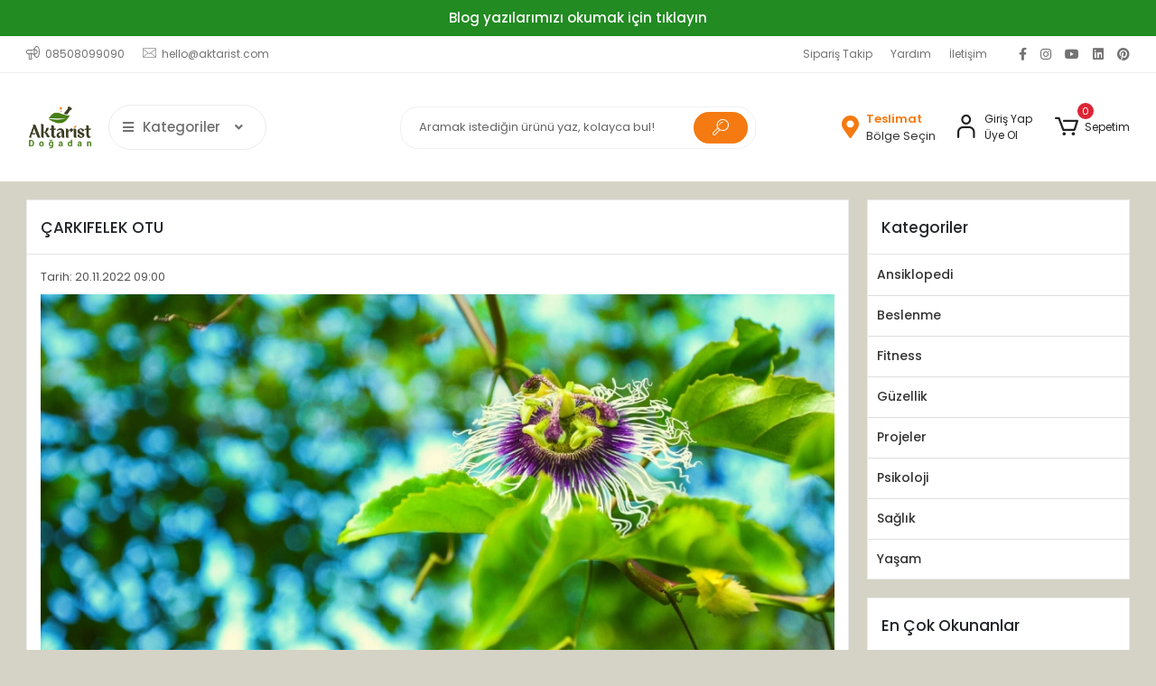

--- FILE ---
content_type: text/html; charset=UTF-8
request_url: https://www.aktarist.com/carkifelek-otu
body_size: 15981
content:
<!DOCTYPE html><html lang="tr"><head><meta http-equiv="X-UA-Compatible" content="IE=edge" /><meta http-equiv="Content-Type" content="text/html; charset=utf-8"/><meta name='viewport' content='width=device-width, user-scalable=yes'><link rel="preconnect" href="https://cdn.qukasoft.com/"/><link rel="dns-prefetch" href="https://cdn.qukasoft.com/"/><link rel="icon" href="https://cdn.qukasoft.com/f/578112/cG96WmFtNG0vcUp3ZUdFOVU1NG5hQT09/l/favicon-8857476-sw960sh960.webp" /><link rel="stylesheet" type="text/css" href="https://www.aktarist.com/template/smart/default/assets/plugins/bootstrap.soft.min.css?v=1661412851" /><link rel="stylesheet" type="text/css" href="https://www.aktarist.com/template/smart/default/assets/style.min.css?v=1769123250" /><title>ÇARKIFELEK OTU</title><meta name="description" content="" /><link href="https://www.aktarist.com/carkifelek-otu" rel="canonical" /><meta property="og:title" content="ÇARKIFELEK OTU" /><meta property="og:site_name" content="aktarist.com" /><meta property="og:type" content="article" /><meta property="og:url" content="https://www.aktarist.com/carkifelek-otu" /><meta property="og:keywords" content="" /><meta property="og:description" content="" /><meta property="og:image" content="https://cdn.qukasoft.com/f/578112/cG96YWFtNG0vcUp3ZUdGdEg4MXZKYjRQSVl5OA/m/carkifelek-otu-16962597-sw1360sh680.png" /><meta property="og:image:width" content="1024" /><meta property="og:image:height" content="600" /><link rel="preconnect" href="https://fonts.googleapis.com"><link rel="preconnect" href="https://fonts.gstatic.com" crossorigin><style type="text/css">
        body {
            font-family: 'Poppins', sans-serif;
        }
        :root{
            --body-bg:#d5d3c6;
            --menu-bg-color: #1c7ad2;
            --menu-color: #ffffff;
            --menu-color-hover: #ffffff;
            --main-color: #f47a11;
            --main-color2: #e7770d;
            --header-top-color: #747272;
            --header-top-color-hover: #f47a12;
            --add-cart-list: #ffffff;
            --add-cart-list-hover: #ffffff;
            --add-cart-list-bg: #f47a12;
            --add-cart-list-bg-hover: #e7770c;
            --buy-now: #fafafa;
            --buy-now-bg: #949494;
            --buy-now-hover: #ffffff;
            --buy-now-bg-hover: #747272;
            --add-cart-detail:#ffffff;
            --add-cart-detail-bg:#f47a12;
            --add-cart-detail-hover:#ffffff;
            --add-cart-detail-bg-hover:#e5760d;
            --complete-payment:#ffffff;
            --complete-payment-bg:#4dc761;
            --complete-payment-hover:#ffffff;
            --complete-payment-bg-hover:#3aa14b;
            --transition-time: .4s ease-out;
        };
        
    </style><link rel="stylesheet" type="text/css" href="https://www.aktarist.com/theme/___panda/assets/style.css?v=1752136375" /><style type="text/css">
                            @media(min-width:1240px){
                .container,
                .container-sm,
                .container-md,
                .container-lg,
                .container-xl {
                    max-width: 1400px !important;
                    width: 97%;
                }
            }
            </style><script type="application/ld+json">{"@context":"https:\/\/schema.org","@type":"Website","url":"https:\/\/www.aktarist.com","name":"Aktar Dünyası","potentialAction":{"@type":"SearchAction","target":"https:\/\/www.aktarist.com\/arama?k={search_term_string}","query-input":"required name=search_term_string"}}</script><script type="application/ld+json">{"@context":"https:\/\/schema.org","@type":"Store","name":"Aktar Dünyası","url":"https:\/\/www.aktarist.com","logo":"https:\/\/cdn.qukasoft.com\/f\/578112\/cG96WmFtNG0vcUp3ZUdFOVU1NG5hQT09\/l\/logo-88701348-sw960sh960.webp","image":"https:\/\/cdn.qukasoft.com\/f\/578112\/cG96WmFtNG0vcUp3ZUdFOVU1NG5hQT09\/l\/logo-88701348-sw960sh960.webp","address":"Dervişali, Canfeda Cami Sk. No: 18 D:B2, 34029 Fatih\/İstanbul"}</script><script type="application/ld+json">{"@context":"https:\/\/schema.org\/","@type":"BlogPosting","@id":"https:\/\/www.aktarist.com\/carkifelek-otu","headline":"ÇARKIFELEK OTU","name":"ÇARKIFELEK OTU","description":"r\nLatince \/ İngilizce \/ Almanca \/ Fransızca adlar: Passiflora edulis Sims\/ May apple, may flower, passiflora, passionflower, purple passionflower \/ Passionsblume \/ Passiflore officinale","datePublished":"2022-11-20T09:00:00.000Z","dateModified":"2022-11-20T09:00:00.000Z","image":{"@type":"ImageObject","@id":"https:\/\/cdn.qukasoft.com\/f\/578112\/cG96YWFtNG0vcUp3ZUdGdEg4MXZKYjRQSVl5OA\/m\/carkifelek-otu-16962597-sw1360sh680.png","url":"https:\/\/cdn.qukasoft.com\/f\/578112\/cG96YWFtNG0vcUp3ZUdGdEg4MXZKYjRQSVl5OA\/m\/carkifelek-otu-16962597-sw1360sh680.png","width":"1024","height":"600"},"url":"https:\/\/www.aktarist.com\/carkifelek-otu"}</script><script type="application/ld+json">{"@context":"https:\/\/schema.org\/","@type":"BreadcrumbList","itemListElement":[{"@type":"ListItem","position":1,"name":"Ana Sayfa","item":"https:\/\/www.aktarist.com"},{"@type":"ListItem","position":2,"name":"Blog","item":"https:\/\/www.aktarist.com\/blog"},{"@type":"ListItem","position":3,"name":"Ansiklopedi","item":"https:\/\/www.aktarist.com\/blog\/ansiklopedi"},{"@type":"ListItem","position":4,"name":"ÇARKIFELEK OTU","item":"https:\/\/www.aktarist.com\/carkifelek-otu"}]}</script><meta name="google-site-verification" content="UadbKojvP56i4R46wRyWC1aZjLxJJNddRoe24Gt_gp4" /><!-- Global site tag (gtag.js) --><script async src="https://www.googletagmanager.com/gtag/js?id=UA-226098703-1"></script><script>
                var google_tag_defined = true;
                window.dataLayer = window.dataLayer || [];
                function gtag(){dataLayer.push(arguments);}
                gtag('js', new Date());
                                                gtag('config', 'UA-226098703-1');
                                                                            </script></head><body class="blog_single-body "><div class="addons-campaign-bar acb-type-0 acb-desktop-1 acb-mobile-1"
     style="background-color: #228b22;  height: 40px; background-repeat: no-repeat; background-position: center;"><a href="blog" class="url"><div class="container"><div class="text" style="color: #fcfcfc; font-size: 15px">
                    Blog yazılarımızı okumak için tıklayın
                </div></div></a></div><style type="text/css">
        @media (max-width: 991px) {
            .addons-campaign-bar {
            height: 40px !important;
        }
                .addons-campaign-bar {
            margin-top: 60px;
            margin-bottom: -60px;
        }
                .addons-campaign-bar .text {
            font-size: 14px !important;
        }
        }
</style><section class="pattern-group pattern-group-t-0 pattern-group-p-blog_single "><div class="no-container"><div class="pattern-group-body"><div class="p-g-b-c-wrapper"><div class="p-g-b-c-inner"><div class="p-g-mod p-g-mod-t-28 p-g-mod-header  p-g-mod-trans   "><div class="p-g-mod-body  p-g-mod-body-p-0  "><header class="desktop"><section class="h-contact"><div class="container"><div class="row"><div class="col-md-5"><div class="info"><a href="tel:08508099090" class="item pl-0"><i class="coreicon-megaphone"></i><span>
                                    08508099090
                                </span></a><a href="/cdn-cgi/l/email-protection#8ee6ebe2e2e1ceefe5faeffce7fdfaa0ede1e3" class="item"><i class="coreicon-envelope-1"></i><span>
                                    <span class="__cf_email__" data-cfemail="f59d9099999ab5949e8194879c8681db969a98">[email&#160;protected]</span>
                                </span></a></div></div><div class="col-md-7"><div class="social-media float-right"><a href="https://www.facebook.com/aktarist.tr/" class="fb" target="_blank"><i class="fab fa-facebook-f"></i></a><a href="https://www.instagram.com/aktarist.tr" class="ins" target="_blank"><i class="fab fa-instagram"></i></a><a href="https://www.youtube.com/@aktarist-tr" class="yt" target="_blank"><i class="fab fa-youtube"></i></a><a href="https://www.linkedin.com/company/aktarist/" class="lnk" target="_blank"><i class="fab fa-linkedin"></i></a><a href="https://tr.pinterest.com/aktarist/" class="pnt" target="_blank"><i class="fab fa-pinterest"></i></a></div><div class="info float-right"><a href="https://www.aktarist.com/siparis-takip-sid0" class="item">Sipariş Takip</a><a href="https://www.aktarist.com/yardim" class="item">Yardım</a><a href="https://www.aktarist.com/iletisim" class="item">İletişim</a></div><div class="clearfix"></div></div></div></div></section><section class="h-center"><div class="container"><div class="row"><div class="col-md-4"><div class="logo header-area first"><a href="https://www.aktarist.com" ><img src="https://cdn.qukasoft.com/f/578112/cG96WmFtNG0vcUp3ZUdFOVU1NG5hQT09/l/logo-88701348-sw960sh960.webp" alt="" /></a><div class="h-btn ml-3"><div class="dropdown-category"><div class="btn-categories"><i class="fas fa-bars"></i>
                                           Kategoriler
                                           
                                        <i class="fa fa-angle-down ml-3" aria-hidden="true"></i></div><div class="menu-left menu-left-index"><ul class="f-ul"><li class="f-li"><a class="f-item" href="https://www.aktarist.com/icecek"><span class="name float-left">
                                        İçecek
                </span><span class="icon float-right"><i class="fas fa-chevron-right"></i></span><div class="clearfix"></div></a><div class="menu-deep-box"><a class="title" href="https://www.aktarist.com/cay">
                            Çay
                        </a><a class="title" href="https://www.aktarist.com/toz">
                            Toz
                        </a><a class="title" href="https://www.aktarist.com/kahve">
                            Kahve
                        </a><a class="title" href="https://www.aktarist.com/serbet">
                            Şerbet
                        </a><a class="title" href="https://www.aktarist.com/nektar">
                            Nektar
                        </a></div></li><li class="f-li"><a class="f-item" href="https://www.aktarist.com/dogal-gidalar"><span class="name float-left">
                                        Doğal Gıdalar
                </span><span class="icon float-right"><i class="fas fa-chevron-right"></i></span><div class="clearfix"></div></a><div class="menu-deep-box"><a class="title" href="https://www.aktarist.com/kuruyemis">
                            Kuruyemiş
                        </a><a class="title" href="https://www.aktarist.com/meyve-kurusu">
                            Meyve Kurusu
                        </a><a class="title" href="https://www.aktarist.com/pekmez">
                            Pekmez
                        </a><a class="title" href="https://www.aktarist.com/ari-urunu">
                            Arı Ürünü
                        </a><a class="title" href="https://www.aktarist.com/bal">
                            Bal
                        </a><a class="title" href="https://www.aktarist.com/tahil">
                            Tahıl
                        </a><a class="title" href="https://www.aktarist.com/eksiler">
                            Ekşiler
                        </a><a class="title" href="https://www.aktarist.com/vegan">
                            Vegan
                        </a></div></li><li class="f-li"><a class="f-item" href="https://www.aktarist.com/aromaterapi"><span class="name float-left">
                                        Aromaterapi
                </span><span class="icon float-right"><i class="fas fa-chevron-right"></i></span><div class="clearfix"></div></a><div class="menu-deep-box"><a class="title" href="https://www.aktarist.com/ucucu-yag">
                            Uçucu Yağ
                        </a><a class="title" href="https://www.aktarist.com/bitki-suyu">
                            Bitki Suyu
                        </a><a class="title" href="https://www.aktarist.com/koku">
                            Koku
                        </a><a class="title" href="https://www.aktarist.com/tutsu">
                            Tütsü
                        </a><a class="title" href="https://www.aktarist.com/tutsuluk">
                            Tütsülük
                        </a></div></li><li class="f-li"><a class="f-item" href="https://www.aktarist.com/mutfak"><span class="name float-left">
                                        Mutfak
                </span><span class="icon float-right"><i class="fas fa-chevron-right"></i></span><div class="clearfix"></div></a><div class="menu-deep-box"><a class="title" href="https://www.aktarist.com/bakliyat">
                            Bakliyat
                        </a><a class="title" href="https://www.aktarist.com/ahsap">
                            Ahşap
                        </a><a class="title" href="https://www.aktarist.com/sirke-sos">
                            Sirke - Sos
                        </a><a class="title" href="https://www.aktarist.com/tatli-pasta">
                            Tatlı - Pasta
                        </a><a class="title" href="https://www.aktarist.com/genel-4561">
                            Genel
                        </a><a class="title" href="https://www.aktarist.com/kurutmalik">
                            Kurutmalık
                        </a><a class="title" href="https://www.aktarist.com/salca">
                            Salça
                        </a></div></li><li class="f-li"><a class="f-item" href="https://www.aktarist.com/aktar"><span class="name float-left">
                                        Aktar
                </span><span class="icon float-right"><i class="fas fa-chevron-right"></i></span><div class="clearfix"></div></a><div class="menu-deep-box"><a class="title" href="https://www.aktarist.com/bitki">
                            Bitki
                        </a><a class="title" href="https://www.aktarist.com/baharat">
                            Baharat
                        </a><a class="title" href="https://www.aktarist.com/aktariye">
                            Aktariye
                        </a><a class="title" href="https://www.aktarist.com/macun">
                            Macun
                        </a><a class="title" href="https://www.aktarist.com/tohum">
                            Tohum
                        </a><a class="title" href="https://www.aktarist.com/kumas-boyasi">
                            Kumaş Boyası
                        </a><a class="title" href="https://www.aktarist.com/gida-boyasi">
                            Gıda Boyası
                        </a><a class="title" href="https://www.aktarist.com/paket-2482">
                            Paket
                        </a></div></li><li class="f-li"><a class="f-item" href="https://www.aktarist.com/temizlik"><span class="name float-left">
                                        Temizlik
                </span><span class="icon float-right"><i class="fas fa-chevron-right"></i></span><div class="clearfix"></div></a><div class="menu-deep-box"><a class="title" href="https://www.aktarist.com/hijyen">
                            Hijyen
                        </a><a class="title" href="https://www.aktarist.com/hasere">
                            Haşere
                        </a></div></li><li class="f-li"><a class="f-item" href="https://www.aktarist.com/guzellik"><span class="name float-left">
                                        Güzellik
                </span><span class="icon float-right"><i class="fas fa-chevron-right"></i></span><div class="clearfix"></div></a><div class="menu-deep-box"><a class="title" href="https://www.aktarist.com/bitkisel-sac-bakim">
                            Bitkisel Saç Bakım
                        </a><a class="title" href="https://www.aktarist.com/cilt-bakim">
                            Cilt Bakım
                        </a><a class="title" href="https://www.aktarist.com/kisisel-bakim">
                            Kişisel Bakım
                        </a><a class="title" href="https://www.aktarist.com/sabun">
                            Sabun
                        </a><a class="title" href="https://www.aktarist.com/krem">
                            Krem
                        </a><a class="title" href="https://www.aktarist.com/bitkisel-sampuan">
                            Bitkisel Şampuan
                        </a><a class="title" href="https://www.aktarist.com/ayak-bakim">
                            Ayak Bakım
                        </a><a class="title" href="https://www.aktarist.com/sac-bakim-kremi">
                            Saç Bakım Kremi
                        </a><a class="title" href="https://www.aktarist.com/lif">
                            Lif
                        </a><a class="title" href="https://www.aktarist.com/kina">
                            Kına
                        </a><a class="title" href="https://www.aktarist.com/agiz-bakim">
                            Ağız Bakım
                        </a></div></li><li class="f-li"><a class="f-item" href="https://www.aktarist.com/takviye"><span class="name float-left">
                                        Takviye
                </span><span class="icon float-right"><i class="fas fa-chevron-right"></i></span><div class="clearfix"></div></a><div class="menu-deep-box"><a class="title" href="https://www.aktarist.com/surup">
                            Şurup
                        </a><a class="title" href="https://www.aktarist.com/kapsul">
                            Kapsül
                        </a><a class="title" href="https://www.aktarist.com/tablet">
                            Tablet
                        </a><a class="title" href="https://www.aktarist.com/toz-1415">
                            Toz
                        </a><a class="title" href="https://www.aktarist.com/destek">
                            Destek
                        </a></div></li><li class="f-li"><a class="f-item" href="https://www.aktarist.com/hediye"><span class="name float-left">
                                        Hediye
                </span><span class="icon float-right"><i class="fas fa-chevron-right"></i></span><div class="clearfix"></div></a><div class="menu-deep-box"><a class="title" href="https://www.aktarist.com/cezve">
                            Cezve
                        </a><a class="title" href="https://www.aktarist.com/demlik">
                            Demlik
                        </a><a class="title" href="https://www.aktarist.com/dekoratif">
                            Dekoratif
                        </a><a class="title" href="https://www.aktarist.com/havan">
                            Havan
                        </a><a class="title" href="https://www.aktarist.com/kolonya">
                            Kolonya
                        </a><a class="title" href="https://www.aktarist.com/hasere-1389">
                            Haşere
                        </a></div></li><li class="f-li"><a class="f-item" href="https://www.aktarist.com/sise-ambalaj"><span class="name float-left">
                                        Şişe Ambalaj
                </span><span class="icon float-right"><i class="fas fa-chevron-right"></i></span><div class="clearfix"></div></a><div class="menu-deep-box"><a class="title" href="https://www.aktarist.com/sise-ambalaj-4813">
                            Şişe Ambalaj
                        </a></div></li><li class="f-li"><a href="https://www.aktarist.com/arama" class="f-item"><i class="fa fa-plus-square mr-2" aria-hidden="true"></i><span class="name">Tümünü Gör</span></a></li></ul></div></div></div></div></div><div class="col-md-4"><div class="header-area"><div class="search"><form action="https://www.aktarist.com/arama" method="get" data-choose-action="redirect" data-smart-product-search-image><div class="input-box"><input type="text" name="k" class="form-control" placeholder="Aramak istediğin ürünü yaz, kolayca bul!"/></div><button type="submit" class="btn btn-orange btn-send"><i class="coreicon-search-1"></i></button></form></div></div></div><div class="col-md-4"><div class="header-area last"><div class="header-bar"><a href="javascript:;" onclick="shippingLocations()"
           data-toggle="tooltip" title=""
           class="button-shipping-location "
           data-shipping-location-tooltip><div class="icon"><i class="fas fa-map-marker-alt"></i></div><div class="text"><span class="name">Teslimat</span><span class="value"
                          data-shipping-location>
                        Bölge Seçin                </span></div></a><div class="bar-link bar-user mr-4"><span class="icon"><i class="coreicon-user-5"></i></span><div class="link"><a href="https://www.aktarist.com/uye-giris"><span class="name">Giriş Yap</span></a><a href="https://www.aktarist.com/uye-ol"><span class="name">Üye Ol</span></a></div></div><div class="dropdown header-cart-hover"><a class="bar-link bar-cart" href="https://www.aktarist.com/sepet" id="console-menu-3" role="button"><span class="icon"><i class="coreicon-cart-2"></i><span class="count" data-cart-quantity>0</span></span><span class="name">Sepetim</span></a><div class="dropdown-menu" aria-labelledby="console-menu-3"><div class="top-header"><span class="title">
                                                Sepetim 
                                                <span class="count2" data-cart-quantity>0 </span><span class="count2-description">Ürün</span></span></div><div class="products" data-cart-products></div><div class="summary" data-cart-summary></div></div></div></div></div></div></div></div></section></header><header class="mobile"><div class="op-black"></div><div class="left"><a href="javascript:;" class="icon-group ml-1 btn-sidebar-menu"><i class="fas fa-align-right"></i></a><a href="javascript:;" class="icon-group ml-1 btn-sidebar-menu ml-2"><i class="coreicon-search-1"></i></a></div><div class="center"><div class="logo"><a href="https://www.aktarist.com"><img src="https://cdn.qukasoft.com/f/578112/cG96WmFtNG0vcUp3ZUdFOVU1NG5hQT09/l/mobil-logo-29084531-sw960sh960.webp" alt="" /></a></div></div><div class="right"><a href="https://www.aktarist.com/sepet" class="icon-group mr-3"><i class="coreicon-basket-2"></i><span class="badge" data-cart-quantity>0</span></a><a href="javascript:;" class="icon-group mr-1 btn-sidebar-user"><i class="coreicon-user-5"></i></a></div><div class="clearfix"></div><nav class="sidebar-menu-type-2"><div class="logo-area"><a href="https://www.aktarist.com" ><img src="https://cdn.qukasoft.com/f/578112/cG96WmFtNG0vcUp3ZUdFOVU1NG5hQT09/l/logo-88701348-sw960sh960.webp" alt="" /></a><div class="mobile-menu-close"><i class="fas fa-times"></i></div></div><div class="scrollbar"><section class="mobile-search"><form action="https://www.aktarist.com/arama" method="get"  data-choose-action="redirect" data-smart-mobile-product-search-image ><div class="input-box"><input type="text" name="k" class="form-control" placeholder="Ara.." /></div><button type="submit" class="btn btn-orange btn-send"><div><i class="coreicon-search"></i></div></button></form><div class="clearfix"></div></section><div class="mobil-area-title">
                   TÜM KATEGORİLER
                </div><div class="categories"><ul><li class="sc-76"><a href="javascript:;" class="btn-categories-show" data-id="76"><span class="name float-left">İçecek</span><span class="icon float-right"><i class="fas fa-angle-right"></i></span><div class="clearfix"></div></a><ul class="multi categories-list-76"><li class="sc-76-all"><a href="https://www.aktarist.com/icecek"><span class="name float-left">
                            Tüm
                            İçecek</span><div class="clearfix"></div></a></li><li class="sc-77"><a href="javascript:;" class="btn-categories-show" data-id="77"><span class="name float-left">Çay</span><span class="icon float-right"><i class="fas fa-angle-right"></i></span><div class="clearfix"></div></a><ul class="multi categories-list-77"><li class="sc-77-all"><a href="https://www.aktarist.com/cay"><span class="name float-left">
                            Tüm
                            Çay</span><div class="clearfix"></div></a></li><li class="sc-78"><a href="https://www.aktarist.com/form" data-id="78"><span class="name ">Form</span><div class="clearfix"></div></a></li><li class="sc-90"><a href="https://www.aktarist.com/poset" data-id="90"><span class="name ">Poşet</span><div class="clearfix"></div></a></li><li class="sc-95"><a href="https://www.aktarist.com/kutu" data-id="95"><span class="name ">Kutu</span><div class="clearfix"></div></a></li><li class="sc-116"><a href="https://www.aktarist.com/dokme" data-id="116"><span class="name ">Dökme</span><div class="clearfix"></div></a></li><li class="sc-118"><a href="https://www.aktarist.com/karisim" data-id="118"><span class="name ">Karışım</span><div class="clearfix"></div></a></li></ul></li><li class="sc-106"><a href="https://www.aktarist.com/toz" data-id="106"><span class="name ">Toz</span><div class="clearfix"></div></a></li><li class="sc-107"><a href="https://www.aktarist.com/kahve" data-id="107"><span class="name ">Kahve</span><div class="clearfix"></div></a></li><li class="sc-137"><a href="https://www.aktarist.com/serbet" data-id="137"><span class="name ">Şerbet</span><div class="clearfix"></div></a></li><li class="sc-145"><a href="https://www.aktarist.com/nektar" data-id="145"><span class="name ">Nektar</span><div class="clearfix"></div></a></li></ul></li><li class="sc-79"><a href="javascript:;" class="btn-categories-show" data-id="79"><span class="name float-left">Doğal Gıdalar</span><span class="icon float-right"><i class="fas fa-angle-right"></i></span><div class="clearfix"></div></a><ul class="multi categories-list-79"><li class="sc-79-all"><a href="https://www.aktarist.com/dogal-gidalar"><span class="name float-left">
                            Tüm
                            Doğal Gıdalar</span><div class="clearfix"></div></a></li><li class="sc-80"><a href="https://www.aktarist.com/kuruyemis" data-id="80"><span class="name ">Kuruyemiş</span><div class="clearfix"></div></a></li><li class="sc-89"><a href="javascript:;" class="btn-categories-show" data-id="89"><span class="name float-left">Meyve Kurusu</span><span class="icon float-right"><i class="fas fa-angle-right"></i></span><div class="clearfix"></div></a><ul class="multi categories-list-89"><li class="sc-89-all"><a href="https://www.aktarist.com/meyve-kurusu"><span class="name float-left">
                            Tüm
                            Meyve Kurusu</span><div class="clearfix"></div></a></li><li class="sc-158"><a href="https://www.aktarist.com/dondurularak-kurutulmus" data-id="158"><span class="name ">Dondurularak Kurutulmuş</span><div class="clearfix"></div></a></li></ul></li><li class="sc-102"><a href="javascript:;" class="btn-categories-show" data-id="102"><span class="name float-left">Pekmez</span><span class="icon float-right"><i class="fas fa-angle-right"></i></span><div class="clearfix"></div></a><ul class="multi categories-list-102"><li class="sc-102-all"><a href="https://www.aktarist.com/pekmez"><span class="name float-left">
                            Tüm
                            Pekmez</span><div class="clearfix"></div></a></li><li class="sc-103"><a href="https://www.aktarist.com/klasik" data-id="103"><span class="name ">Klasik</span><div class="clearfix"></div></a></li><li class="sc-133"><a href="https://www.aktarist.com/soguk-pres-/-oz" data-id="133"><span class="name ">Soğuk Pres / Öz</span><div class="clearfix"></div></a></li><li class="sc-147"><a href="https://www.aktarist.com/ev-yapimi" data-id="147"><span class="name ">Ev Yapımı</span><div class="clearfix"></div></a></li></ul></li><li class="sc-112"><a href="https://www.aktarist.com/ari-urunu" data-id="112"><span class="name ">Arı Ürünü</span><div class="clearfix"></div></a></li><li class="sc-113"><a href="https://www.aktarist.com/bal" data-id="113"><span class="name ">Bal</span><div class="clearfix"></div></a></li><li class="sc-115"><a href="https://www.aktarist.com/tahil" data-id="115"><span class="name ">Tahıl</span><div class="clearfix"></div></a></li><li class="sc-151"><a href="https://www.aktarist.com/eksiler" data-id="151"><span class="name ">Ekşiler</span><div class="clearfix"></div></a></li><li class="sc-153"><a href="https://www.aktarist.com/vegan" data-id="153"><span class="name ">Vegan</span><div class="clearfix"></div></a></li></ul></li><li class="sc-81"><a href="javascript:;" class="btn-categories-show" data-id="81"><span class="name float-left">Aromaterapi</span><span class="icon float-right"><i class="fas fa-angle-right"></i></span><div class="clearfix"></div></a><ul class="multi categories-list-81"><li class="sc-81-all"><a href="https://www.aktarist.com/aromaterapi"><span class="name float-left">
                            Tüm
                            Aromaterapi</span><div class="clearfix"></div></a></li><li class="sc-82"><a href="https://www.aktarist.com/ucucu-yag" data-id="82"><span class="name ">Uçucu Yağ</span><div class="clearfix"></div></a></li><li class="sc-92"><a href="https://www.aktarist.com/bitki-suyu" data-id="92"><span class="name ">Bitki Suyu</span><div class="clearfix"></div></a></li><li class="sc-108"><a href="https://www.aktarist.com/koku" data-id="108"><span class="name ">Koku</span><div class="clearfix"></div></a></li><li class="sc-114"><a href="https://www.aktarist.com/tutsu" data-id="114"><span class="name ">Tütsü</span><div class="clearfix"></div></a></li><li class="sc-154"><a href="https://www.aktarist.com/tutsuluk" data-id="154"><span class="name ">Tütsülük</span><div class="clearfix"></div></a></li></ul></li><li class="sc-83"><a href="javascript:;" class="btn-categories-show" data-id="83"><span class="name float-left">Mutfak</span><span class="icon float-right"><i class="fas fa-angle-right"></i></span><div class="clearfix"></div></a><ul class="multi categories-list-83"><li class="sc-83-all"><a href="https://www.aktarist.com/mutfak"><span class="name float-left">
                            Tüm
                            Mutfak</span><div class="clearfix"></div></a></li><li class="sc-84"><a href="https://www.aktarist.com/bakliyat" data-id="84"><span class="name ">Bakliyat</span><div class="clearfix"></div></a></li><li class="sc-98"><a href="https://www.aktarist.com/ahsap" data-id="98"><span class="name ">Ahşap</span><div class="clearfix"></div></a></li><li class="sc-104"><a href="https://www.aktarist.com/sirke-sos" data-id="104"><span class="name ">Sirke - Sos</span><div class="clearfix"></div></a></li><li class="sc-134"><a href="https://www.aktarist.com/tatli-pasta" data-id="134"><span class="name ">Tatlı - Pasta</span><div class="clearfix"></div></a></li><li class="sc-138"><a href="https://www.aktarist.com/genel-4561" data-id="138"><span class="name ">Genel</span><div class="clearfix"></div></a></li><li class="sc-150"><a href="https://www.aktarist.com/kurutmalik" data-id="150"><span class="name ">Kurutmalık</span><div class="clearfix"></div></a></li><li class="sc-152"><a href="https://www.aktarist.com/salca" data-id="152"><span class="name ">Salça</span><div class="clearfix"></div></a></li></ul></li><li class="sc-85"><a href="javascript:;" class="btn-categories-show" data-id="85"><span class="name float-left">Aktar</span><span class="icon float-right"><i class="fas fa-angle-right"></i></span><div class="clearfix"></div></a><ul class="multi categories-list-85"><li class="sc-85-all"><a href="https://www.aktarist.com/aktar"><span class="name float-left">
                            Tüm
                            Aktar</span><div class="clearfix"></div></a></li><li class="sc-86"><a href="javascript:;" class="btn-categories-show" data-id="86"><span class="name float-left">Bitki</span><span class="icon float-right"><i class="fas fa-angle-right"></i></span><div class="clearfix"></div></a><ul class="multi categories-list-86"><li class="sc-86-all"><a href="https://www.aktarist.com/bitki"><span class="name float-left">
                            Tüm
                            Bitki</span><div class="clearfix"></div></a></li><li class="sc-91"><a href="https://www.aktarist.com/demet" data-id="91"><span class="name ">Demet</span><div class="clearfix"></div></a></li><li class="sc-149"><a href="https://www.aktarist.com/paket-2051" data-id="149"><span class="name ">Paket</span><div class="clearfix"></div></a></li><li class="sc-155"><a href="https://www.aktarist.com/bitki-tozu" data-id="155"><span class="name ">Bitki Tozu</span><div class="clearfix"></div></a></li><li class="sc-156"><a href="https://www.aktarist.com/dokme-1731" data-id="156"><span class="name ">Dökme</span><div class="clearfix"></div></a></li></ul></li><li class="sc-87"><a href="javascript:;" class="btn-categories-show" data-id="87"><span class="name float-left">Baharat</span><span class="icon float-right"><i class="fas fa-angle-right"></i></span><div class="clearfix"></div></a><ul class="multi categories-list-87"><li class="sc-87-all"><a href="https://www.aktarist.com/baharat"><span class="name float-left">
                            Tüm
                            Baharat</span><div class="clearfix"></div></a></li><li class="sc-88"><a href="https://www.aktarist.com/paket" data-id="88"><span class="name ">Paket</span><div class="clearfix"></div></a></li></ul></li><li class="sc-109"><a href="https://www.aktarist.com/aktariye" data-id="109"><span class="name ">Aktariye</span><div class="clearfix"></div></a></li><li class="sc-125"><a href="https://www.aktarist.com/macun" data-id="125"><span class="name ">Macun</span><div class="clearfix"></div></a></li><li class="sc-126"><a href="javascript:;" class="btn-categories-show" data-id="126"><span class="name float-left">Tohum</span><span class="icon float-right"><i class="fas fa-angle-right"></i></span><div class="clearfix"></div></a><ul class="multi categories-list-126"><li class="sc-126-all"><a href="https://www.aktarist.com/tohum"><span class="name float-left">
                            Tüm
                            Tohum</span><div class="clearfix"></div></a></li><li class="sc-127"><a href="https://www.aktarist.com/bitki-tohumu" data-id="127"><span class="name ">Bitki Tohumu</span><div class="clearfix"></div></a></li><li class="sc-128"><a href="https://www.aktarist.com/cicek-tohumu" data-id="128"><span class="name ">Çiçek Tohumu</span><div class="clearfix"></div></a></li></ul></li><li class="sc-143"><a href="https://www.aktarist.com/kumas-boyasi" data-id="143"><span class="name ">Kumaş Boyası</span><div class="clearfix"></div></a></li><li class="sc-144"><a href="https://www.aktarist.com/gida-boyasi" data-id="144"><span class="name ">Gıda Boyası</span><div class="clearfix"></div></a></li><li class="sc-148"><a href="https://www.aktarist.com/paket-2482" data-id="148"><span class="name ">Paket</span><div class="clearfix"></div></a></li></ul></li><li class="sc-93"><a href="javascript:;" class="btn-categories-show" data-id="93"><span class="name float-left">Temizlik</span><span class="icon float-right"><i class="fas fa-angle-right"></i></span><div class="clearfix"></div></a><ul class="multi categories-list-93"><li class="sc-93-all"><a href="https://www.aktarist.com/temizlik"><span class="name float-left">
                            Tüm
                            Temizlik</span><div class="clearfix"></div></a></li><li class="sc-94"><a href="https://www.aktarist.com/hijyen" data-id="94"><span class="name ">Hijyen</span><div class="clearfix"></div></a></li><li class="sc-130"><a href="https://www.aktarist.com/hasere" data-id="130"><span class="name ">Haşere</span><div class="clearfix"></div></a></li></ul></li><li class="sc-96"><a href="javascript:;" class="btn-categories-show" data-id="96"><span class="name float-left">Güzellik</span><span class="icon float-right"><i class="fas fa-angle-right"></i></span><div class="clearfix"></div></a><ul class="multi categories-list-96"><li class="sc-96-all"><a href="https://www.aktarist.com/guzellik"><span class="name float-left">
                            Tüm
                            Güzellik</span><div class="clearfix"></div></a></li><li class="sc-97"><a href="https://www.aktarist.com/bitkisel-sac-bakim" data-id="97"><span class="name ">Bitkisel Saç Bakım</span><div class="clearfix"></div></a></li><li class="sc-101"><a href="https://www.aktarist.com/cilt-bakim" data-id="101"><span class="name ">Cilt Bakım</span><div class="clearfix"></div></a></li><li class="sc-105"><a href="https://www.aktarist.com/kisisel-bakim" data-id="105"><span class="name ">Kişisel Bakım</span><div class="clearfix"></div></a></li><li class="sc-110"><a href="javascript:;" class="btn-categories-show" data-id="110"><span class="name float-left">Sabun</span><span class="icon float-right"><i class="fas fa-angle-right"></i></span><div class="clearfix"></div></a><ul class="multi categories-list-110"><li class="sc-110-all"><a href="https://www.aktarist.com/sabun"><span class="name float-left">
                            Tüm
                            Sabun</span><div class="clearfix"></div></a></li><li class="sc-141"><a href="https://www.aktarist.com/el-yapimi" data-id="141"><span class="name ">El Yapımı</span><div class="clearfix"></div></a></li></ul></li><li class="sc-111"><a href="https://www.aktarist.com/krem" data-id="111"><span class="name ">Krem</span><div class="clearfix"></div></a></li><li class="sc-117"><a href="https://www.aktarist.com/bitkisel-sampuan" data-id="117"><span class="name ">Bitkisel Şampuan</span><div class="clearfix"></div></a></li><li class="sc-119"><a href="https://www.aktarist.com/ayak-bakim" data-id="119"><span class="name ">Ayak Bakım</span><div class="clearfix"></div></a></li><li class="sc-135"><a href="https://www.aktarist.com/sac-bakim-kremi" data-id="135"><span class="name ">Saç Bakım Kremi</span><div class="clearfix"></div></a></li><li class="sc-139"><a href="https://www.aktarist.com/lif" data-id="139"><span class="name ">Lif</span><div class="clearfix"></div></a></li><li class="sc-140"><a href="https://www.aktarist.com/kina" data-id="140"><span class="name ">Kına</span><div class="clearfix"></div></a></li><li class="sc-142"><a href="https://www.aktarist.com/agiz-bakim" data-id="142"><span class="name ">Ağız Bakım</span><div class="clearfix"></div></a></li></ul></li><li class="sc-99"><a href="javascript:;" class="btn-categories-show" data-id="99"><span class="name float-left">Takviye</span><span class="icon float-right"><i class="fas fa-angle-right"></i></span><div class="clearfix"></div></a><ul class="multi categories-list-99"><li class="sc-99-all"><a href="https://www.aktarist.com/takviye"><span class="name float-left">
                            Tüm
                            Takviye</span><div class="clearfix"></div></a></li><li class="sc-100"><a href="https://www.aktarist.com/surup" data-id="100"><span class="name ">Şurup</span><div class="clearfix"></div></a></li><li class="sc-122"><a href="https://www.aktarist.com/kapsul" data-id="122"><span class="name ">Kapsül</span><div class="clearfix"></div></a></li><li class="sc-123"><a href="https://www.aktarist.com/tablet" data-id="123"><span class="name ">Tablet</span><div class="clearfix"></div></a></li><li class="sc-124"><a href="https://www.aktarist.com/toz-1415" data-id="124"><span class="name ">Toz</span><div class="clearfix"></div></a></li><li class="sc-131"><a href="https://www.aktarist.com/destek" data-id="131"><span class="name ">Destek</span><div class="clearfix"></div></a></li></ul></li><li class="sc-120"><a href="javascript:;" class="btn-categories-show" data-id="120"><span class="name float-left">Hediye</span><span class="icon float-right"><i class="fas fa-angle-right"></i></span><div class="clearfix"></div></a><ul class="multi categories-list-120"><li class="sc-120-all"><a href="https://www.aktarist.com/hediye"><span class="name float-left">
                            Tüm
                            Hediye</span><div class="clearfix"></div></a></li><li class="sc-121"><a href="https://www.aktarist.com/cezve" data-id="121"><span class="name ">Cezve</span><div class="clearfix"></div></a></li><li class="sc-129"><a href="https://www.aktarist.com/demlik" data-id="129"><span class="name ">Demlik</span><div class="clearfix"></div></a></li><li class="sc-136"><a href="https://www.aktarist.com/dekoratif" data-id="136"><span class="name ">Dekoratif</span><div class="clearfix"></div></a></li><li class="sc-146"><a href="https://www.aktarist.com/havan" data-id="146"><span class="name ">Havan</span><div class="clearfix"></div></a></li><li class="sc-159"><a href="https://www.aktarist.com/kolonya" data-id="159"><span class="name ">Kolonya</span><div class="clearfix"></div></a></li><li class="sc-160"><a href="https://www.aktarist.com/hasere-1389" data-id="160"><span class="name ">Haşere</span><div class="clearfix"></div></a></li></ul></li><li class="sc-132"><a href="javascript:;" class="btn-categories-show" data-id="132"><span class="name float-left">Şişe Ambalaj</span><span class="icon float-right"><i class="fas fa-angle-right"></i></span><div class="clearfix"></div></a><ul class="multi categories-list-132"><li class="sc-132-all"><a href="https://www.aktarist.com/sise-ambalaj"><span class="name float-left">
                            Tüm
                            Şişe Ambalaj</span><div class="clearfix"></div></a></li><li class="sc-161"><a href="https://www.aktarist.com/sise-ambalaj-4813" data-id="161"><span class="name ">Şişe Ambalaj</span><div class="clearfix"></div></a></li></ul></li><li class="sc-157"><a href="https://www.aktarist.com/kombin" data-id="157"><span class="name ">Kombinler</span><div class="clearfix"></div></a></li><li class="sc-163"><a href="https://www.aktarist.com/guzellik-lif" data-id="163"><span class="name ">Güzellik > Lif</span><div class="clearfix"></div></a></li><li class="sc-164"><a href="https://www.aktarist.com/aromaterapi-ucucu-yag" data-id="164"><span class="name ">Aromaterapi > Uçucu Yağ</span><div class="clearfix"></div></a></li><li class="sc-165"><a href="https://www.aktarist.com/aktar-tohum-bitki-tohumu" data-id="165"><span class="name ">Aktar > Tohum > Bitki Tohumu</span><div class="clearfix"></div></a></li><li class="sc-166"><a href="https://www.aktarist.com/dogal-gidalar-eksiler" data-id="166"><span class="name ">Doğal Gıdalar > Ekşiler</span><div class="clearfix"></div></a></li><li class="sc-167"><a href="https://www.aktarist.com/mutfak-genel" data-id="167"><span class="name ">Mutfak > Genel</span><div class="clearfix"></div></a></li><li class="sc-168"><a href="https://www.aktarist.com/aktar-bitki" data-id="168"><span class="name ">Aktar > Bitki</span><div class="clearfix"></div></a></li><li class="sc-169"><a href="https://www.aktarist.com/aktar-tohum-cicek-tohumu" data-id="169"><span class="name ">Aktar > Tohum > Çiçek Tohumu</span><div class="clearfix"></div></a></li><li class="sc-170"><a href="https://www.aktarist.com/hizmet-2259" data-id="170"><span class="name ">Hizmet</span><div class="clearfix"></div></a></li><li class="sc-171"><a href="https://www.aktarist.com/genel-genel" data-id="171"><span class="name ">Genel > Genel</span><div class="clearfix"></div></a></li><li class="sc-172"><a href="https://www.aktarist.com/icecek-cay-form" data-id="172"><span class="name ">İçecek > Çay > Form</span><div class="clearfix"></div></a></li><li class="sc-173"><a href="https://www.aktarist.com/dogal-gidalar-kuruyemis" data-id="173"><span class="name ">Doğal Gıdalar > Kuruyemiş</span><div class="clearfix"></div></a></li><li class="sc-174"><a href="https://www.aktarist.com/mutfak-bakliyat" data-id="174"><span class="name ">Mutfak > Bakliyat</span><div class="clearfix"></div></a></li><li class="sc-175"><a href="https://www.aktarist.com/aktar-baharat" data-id="175"><span class="name ">Aktar > Baharat</span><div class="clearfix"></div></a></li><li class="sc-176"><a href="https://www.aktarist.com/aktar-baharat-paket" data-id="176"><span class="name ">Aktar > Baharat > Paket</span><div class="clearfix"></div></a></li><li class="sc-177"><a href="https://www.aktarist.com/dogal-gidalar-meyve-kurusu" data-id="177"><span class="name ">Doğal Gıdalar > Meyve Kurusu</span><div class="clearfix"></div></a></li><li class="sc-178"><a href="https://www.aktarist.com/icecek-cay-poset" data-id="178"><span class="name ">İçecek > Çay > Poşet</span><div class="clearfix"></div></a></li><li class="sc-179"><a href="https://www.aktarist.com/aktar-bitki-demet" data-id="179"><span class="name ">Aktar > Bitki > Demet</span><div class="clearfix"></div></a></li><li class="sc-180"><a href="https://www.aktarist.com/hediye-kolonya" data-id="180"><span class="name ">Hediye > Kolonya</span><div class="clearfix"></div></a></li><li class="sc-181"><a href="https://www.aktarist.com/icecek-cay-kutu" data-id="181"><span class="name ">İçecek > Çay > Kutu</span><div class="clearfix"></div></a></li></ul></div><div class="mobil-area-title">
                    YARDIM MERKEZİ
                </div><div class="mobil-area-2"><div class="short-link border-1"><a href="https://www.aktarist.com/uye-giris"><i class="coreicon-user-3"></i>
                                    Giriş Yap
                                </a></div><div class="short-link border-2"><a href="https://www.aktarist.com/uye-ol"><i class="coreicon-user-4"></i>
                                    Üye Ol
                                </a></div><div class="short-link border-3"><a href="https://www.aktarist.com/siparis-takip-sid0"><i class="coreicon-cart"></i>
                                Sipariş Takip
                            </a></div><div class="short-link border-4"><a href="https://www.aktarist.com/sss-sid0"><i class="coreicon-note"></i> 
                                S.S.S
                            </a></div></div></div></div></nav><nav class="sidebar-user"><div class="title">
                Hesabım
                <a href="javascript:;" class="btn-sidebar-user btn-close"><i class="fas fa-times-circle"></i></a></div><div class="scrollbar"><div class="login-menu"><a href="https://www.aktarist.com/uye-giris"><i class="coreicon-user-5"></i> Giriş Yap</a><a href="https://www.aktarist.com/uye-ol"><i class="coreicon-user-5"></i> Üye Ol</a><a href="https://www.aktarist.com/uye-giris?sayfa=sifre"><i class="coreicon-user-5"></i>Şifremi Unuttum</a></div><div class="title-alt">
                    Müşteri Hizmetleri
                </div><div class="footer-links"><ul><li><a href="javascript:;"><i class="coreicon-megaphone mr-2"></i>
                                08508099090
                            </a></li><li><a href="/cdn-cgi/l/email-protection#2149444d4d4e61404a5540534852550f424e4c"><i class="coreicon-envelope-1 mr-2"></i><span>
                                    <span class="__cf_email__" data-cfemail="38505d5454577859534c594a514b4c165b5755">[email&#160;protected]</span>
                                </span></a></li></ul></div><div class="title-alt">
                    Diğer
                </div><div class="footer-links"><ul><li><a href="https://www.aktarist.com/hakkimizda">
                                    Hakkımızda
                                </a></li><li><a href="https://www.aktarist.com/gizlilik-sozlesmesi">
                                    Gizlilik Sözleşmesi
                                </a></li><li><a href="https://www.aktarist.com/kullanici-sozlesmesi">
                                    Kullanıcı Sözleşmesi
                                </a></li><li><a href="https://www.aktarist.com/iletisim">
                                    Bize Ulaşın
                                </a></li><li><a href="https://www.aktarist.com/kvkk-metni">
                                    KVKK Metni
                                </a></li><li><a href="https://www.aktarist.com/sorumluluk-reddi">
                                    Sorumluluk Reddi
                                </a></li><li><a href="https://www.aktarist.com/sss-sid0">
                                    Sıkça Sorulan Sorular
                                </a></li><li><a href="https://www.aktarist.com/siparis-takip-sid0">
                                    Sipariş Takip
                                </a></li><li><a href="https://www.aktarist.com/havale-bildirim-sid0">
                                    Havale Bildirimleri
                                </a></li></ul></div></div></nav></header><div class="mobile-header-space"></div></div></div></div></div></div></div></section><section class="pattern-group pattern-group-t-0 pattern-group-p-blog_single "><div class="container"><div class="pattern-group-body"><div class="row"><div class="col-list col-12 d-block col-sm-12 d-sm-block col-md-12 d-md-block col-lg-9 d-lg-block col-xl-9 d-xl-block p-g-b-c-0"><div class="p-g-b-c-wrapper"><div class="p-g-b-c-inner"><div class="p-g-mod p-g-mod-t-12 p-g-mod-base-content   "><div class="p-g-mod-header "><div class="p-g-m-h-info"><h1 class="p-g-m-h-i-title">
                            ÇARKIFELEK OTU
                    </h1></div></div><div class="p-g-mod-body  "><div class="date">
        Tarih: 20.11.2022 09:00
    </div><div class="image"><img src="https://cdn.qukasoft.com/f/578112/cG96WmFtNG0vcUp3ZTJGdEg4OXJKYjBQSVl5OA/m/carkifelek-otu-16962597-sw1360sh680.webp" alt="ÇARKIFELEK OTU"></div><div class="description">
        r
Latince / İngilizce / Almanca / Fransızca adlar: Passiflora edulis Sims/ May apple, may flower, passiflora, passionflower, purple passionflower / Passionsblume / Passiflore officinale
    </div><div class="detail">
        Botanik &ouml;zellikler:&nbsp;5 m boyunda, yaprak d&ouml;ken, otsu, &ccedil;ok yıllık bir t&uuml;r. G&ouml;vde az &ccedil;ok &ccedil;izgili, &ccedil;ıplak veya az t&uuml;yl&uuml;, tırmanıcı. Yapraklar genellikle 3 bazen 5 loplu, 6-15 &times; 6-15 cm, testere dişli, &uuml;st y&uuml;z&uuml; &ccedil;ıplak ve parlak alt y&uuml;z&uuml; t&uuml;yl&uuml;, tabanında tırmanmayı sağlayan s&uuml;l&uuml;kler mevcut, almaşık dizilişli. Nisan - ağustos aylarında a&ccedil;an &ccedil;i&ccedil;ekler &uuml;st&uuml; mor - beyaz, kalın ve uzun saplı, 5-9 cm &ccedil;apında. Meyve &uuml;z&uuml;ms&uuml;, 4-7 cm uzunluğunda, eliptik, yeşilden kahverengine kadar değişen renklerde, tek g&ouml;zl&uuml;. Tohumlar 4-6 mm, kahverengi ve yumurtamsı.<br />
&nbsp;<br />
Yayılış:&nbsp;Amerika&rsquo;nın tropik ve yarı tropik b&ouml;lgeleri. Florida (ABD),Guatemala ve Hindistan başta olmak &uuml;zere tropik ve subtropik b&ouml;lgelerde yetiştirilir.<br />
&nbsp;<br />
Doğal yetişme ortamı:&nbsp;&Ccedil;ok y&uuml;ksek olmayan nemli ve sıcak yerler<br />
&nbsp;<br />
Yetiştirme koşulları:&nbsp;Sıcak iklimlerde, nemli, g&uuml;neşli ve s&uuml;zek, genellikle kumlu ve azotlu g&uuml;breli topraklarda, bir destekle hızlı gelişir.&nbsp;Soğuğa hassastır. Yazın d&uuml;zenli sulanması gerekir. İlkbaharda ekilen tohumlardan, &ccedil;elik veya daldırma ile &ccedil;oğaltılır.<br />
&nbsp;<br />
Kullanılan kısım:&nbsp;Toprak&uuml;st&uuml; kısmı, &ccedil;i&ccedil;ek, meyve<br />
&nbsp;<br />
Hasat zamanı:&nbsp;Yaz (toprak&uuml;st&uuml; kısmı, &ccedil;i&ccedil;ek),sonbahar (meyve)<br />
&nbsp;<br />
İ&ccedil;erik:&nbsp;Alkaloitler, aromatik yağ, fenolik maddeler (flavonoitler, kumarinler),fitosteroller, glikozitler, karbonhidratlar<br />
&nbsp;<br />
Tıbbi etki:&nbsp;Analjezik, anksiyolitik, antiepileptik, antikonv&uuml;lsan, antinevraljik, antispazmotik, hipnotik, r&ouml;laksan, sedatif.<br />
&nbsp;<br />
Kullanım şekli ve dozu:&nbsp;Toz: 1.5-8 g / g&uuml;n Tıbbi &ccedil;ay (demleme): 4-6 g / g&uuml;n Tent&uuml;r (1:8; %40): 3-12 ml / g&uuml;n<br />
&nbsp;<br />
Uyarılar:&nbsp;Uykuya eğilimi arttırır. Dikkat isteyen işlerde &ccedil;alışanlar, anne adayları ve emzirenler kullanmamalıdır.<br />
&nbsp;<br />
Yemek olarak kullanımı:&nbsp;Meyve ve meyve suyu şeklinde t&uuml;ketilir.<br />
&nbsp;<br />
Veterinerlikte kullanımı:&nbsp;K&uuml;&ccedil;&uuml;k hayvanlarda kullanılır.<br /><br /><span style="font-size:11pt"><span style="background:white"><span style="line-height:normal"><span style="font-family:Calibri,sans-serif"><i><span style="background:white"><span style="color:#2c7500"><span style="text-transform:uppercase"><span style="letter-spacing:.3pt">SORUMLULUK REDDİ</span></span></span></span></i></span></span></span></span><br /><br /><span style="font-size:11pt"><span style="background:white"><span style="line-height:normal"><span style="font-family:Calibri,sans-serif"><i><span style="background:white">Bu blog, teşhis, tedavi veya tıbbi tavsiye sağlama amacı taşımamaktadır.&nbsp;Bu blogda sağlanan i&ccedil;erik yalnızca bilgilendirme ama&ccedil;lıdır.&nbsp;Herhangi bir tıbbi veya sağlıkla ilgili teşhis veya tedavi se&ccedil;enekleriyle ilgili olarak l&uuml;tfen bir doktora veya başka bir sağlık uzmanına danışın.&nbsp;Bu blogdaki bilgiler bir sağlık uzmanının tavsiyesinin yerine ge&ccedil;memelidir.&nbsp;Bu blogda belirli &uuml;r&uuml;nler hakkında ileri s&uuml;r&uuml;len iddialar, hastalığı teşhis etmek, tedavi etmek, iyileştirmek veya &ouml;nlemek i&ccedil;in onaylanmamıştır. </span></i><i>Buradaki Bilgiler Hekim, Eczacı ve Diğer Sağlık Profesyonellerini bilgilendirmek amacıyla bilimsel makaleler referans alınarak hazırlanmıştır.&nbsp;<b>Fitoterapi ve Aromaterapi bir uzmanlık alanıdır. Hekiminize ve Eczacınıza danışmadan buradaki bilgilerle hastalık tedavi edilemez!</b>&nbsp;Bitkisel &uuml;r&uuml;nler İla&ccedil; değildir. Hastalıkların teşhisi ve tedavisi i&ccedil;in kullanılamaz!</i> İlgili yasa ve reklam y&ouml;netmelik kurallarına uyularak endikasyon ve hastalık adı belirterek bitkisel destek &uuml;r&uuml;nleriyle ilgili tanıtım yapılmamaktadır.</span></span></span></span></div><div class="social-share"></div></div></div></div></div></div><div class="col-list col-12 d-block col-sm-12 d-sm-block col-md-12 d-md-block col-lg-3 d-lg-block col-xl-3 d-xl-block p-g-b-c-1"><div class="p-g-b-c-wrapper"><div class="p-g-b-c-inner"><div class="p-g-mod p-g-mod-t-15 p-g-mod-base-content   "><div class="p-g-mod-header "><div class="p-g-m-h-info"><div class="p-g-m-h-i-title">
                            Kategoriler
                        </div></div></div><div class="p-g-mod-body  p-g-mod-body-p-0  "><ul><li><a href="https://www.aktarist.com/blog/ansiklopedi">
                    Ansiklopedi
                </a></li><li><a href="https://www.aktarist.com/blog/beslenme">
                    Beslenme
                </a></li><li><a href="https://www.aktarist.com/blog/fitness">
                    Fitness
                </a></li><li><a href="https://www.aktarist.com/blog/guzellik">
                    Güzellik
                </a></li><li><a href="https://www.aktarist.com/blog/projeler">
                    Projeler
                </a></li><li><a href="https://www.aktarist.com/blog/psikoloji">
                    Psikoloji
                </a></li><li><a href="https://www.aktarist.com/blog/saglik">
                    Sağlık
                </a></li><li><a href="https://www.aktarist.com/blog/wellness">
                    Yaşam
                </a></li></ul></div></div><div class="p-g-mod p-g-mod-t-16 p-g-mod-base-content   "><div class="p-g-mod-header "><div class="p-g-m-h-info"><div class="p-g-m-h-i-title">
                            En Çok Okunanlar
                        </div></div></div><div class="p-g-mod-body  p-g-mod-body-p-0  "><ul><li><a href="https://www.aktarist.com/sosyal-sorumluluk">
                    Kuş Evleri Bir Sosyal Sorumluluk Projesi
                </a></li><li><a href="https://www.aktarist.com/yogurt-otu">
                    YOĞURT OTU - YAPIŞKAN OTU
                </a></li><li><a href="https://www.aktarist.com/keten-tohumu-tuketimi-ve-kolesterol">
                    Keten Tohumu Tüketimi ve Kolesterol
                </a></li><li><a href="https://www.aktarist.com/alzheimer-hastaligi">
                    Alzheimer Hastalığı
                </a></li><li><a href="https://www.aktarist.com/kulak-cinlamasi-sessizlik-lutfen">
                    Kulak Çınlaması Sessizlik Lütfen
                </a></li><li><a href="https://www.aktarist.com/b-3">
                    Karşı Konulamaz Tatlar
                </a></li><li><a href="https://www.aktarist.com/seker-hastaliginda-dengeleme-yasasi">
                    Şeker Hastalığında Dengeleme Yasası
                </a></li></ul></div></div></div></div></div></div></div></div></section><section class="pattern-group pattern-group-t-0 pattern-group-p-blog_single "><div class="container"><div class="pattern-group-body"><div class="row"><div class="col-list col-12 d-block col-sm-12 d-sm-block col-md-12 d-md-block col-lg-12 d-lg-block col-xl-12 d-xl-block p-g-b-c-0"><div class="p-g-b-c-wrapper"><div class="p-g-b-c-inner"><div class="p-g-mod p-g-mod-t-57 p-g-mod-showcase   "><div class="p-g-mod-header "><div class="p-g-m-h-info"><div class="p-g-m-h-i-title">
                            İlgili Ürünler
                        </div></div></div><div class="p-g-mod-body  "><div class="owl-wrapper"><div class="owl-carousel custom-module-code-9241"><div class="owl-carousel-item"><div class="card-product"><div class="card-product-inner"><div class="image-wrapper"><div class="product-favourite-kart" data-favourite-product-id="41"><a href="javascript:;" class=" d-block add-favorite" 
        onclick="userProductFavourite('add', 3617)"><i class="far fa-heart"></i></a></div><a href="https://www.aktarist.com/oksuruk-otu-farfara-otu" class="c-p-i-link" title="Aktarist Öksürük Otu - Farfara Otu"><div class="image"><img class="img-auto lazy-load " data-src="https://cdn.qukasoft.com/f/578112/cG96WmFtNG0vcUp3ZUdGdkg4OG5hcmdQYmNFPQ/p/aktarist-oksuruk-otu-farfara-otu-83012358-sw1080sh1080.webp" alt="Aktarist Öksürük Otu - Farfara Otu"  src="[data-uri]"></div></a></div><a href="https://www.aktarist.com/oksuruk-otu-farfara-otu" class="c-p-i-link" title="Aktarist Öksürük Otu - Farfara Otu"><div class="title">
                Aktarist Öksürük Otu - Farfara Otu
            </div><div class="card-product-content"></div><div class="price-group"><div class="discount">%9</div><div class="prices"><div class="list-price">3.575,00 TL</div><div class="sale-price ">3.250,00 TL</div></div></div></a><div class="cart-unit-basket-container"><div class="quantity-unit-container"><div class="quantity" data-product-card-quantity="3617"><a href="javascript:;" class="btn btn-minus"
                        onclick="productQuantityBox(
                        'decrement',
                        'div[data-product-card-quantity=\'3617\']'
                        )"><i class="fas fa-minus"></i></a><input class="form-control" name="quantity" 
                        data-quantity-type="1" value="1"
                        onkeypress="return productQuantityBox(
                        'change',
                        'div[data-product-card-quantity=\'3617\']',
                        event)"/><a href="javascript:;" class="btn btn-plus"
                        onclick="productQuantityBox(
                        'increment',
                        'div[data-product-card-quantity=\'3617\']'
                        )"><i class="fas fa-plus"></i></a></div><div class="product-unit">
                        Adet
                    </div></div><div class="buttons"><a href="javascript:;" onclick="addCart(3617, 'card')"
                           class="btn btn-cart">
                           Sepete Ekle
                        </a></div></div></div></div></div></div><div class="owl-single-button owl-single-button-prev custom-module-code-9241-prev"><button type="button" class="btn btn-owl" aria-label="left"><i class="fas fa-angle-left"></i></button></div><div class="owl-single-button owl-single-button-next custom-module-code-9241-next"><button type="button" class="btn btn-owl" aria-label="right"><i class="fas fa-angle-right"></i></button></div></div></div></div></div></div></div></div></div></div></section><section class="pattern-group pattern-group-t-0 pattern-group-p-blog_single "><div class="no-container"><div class="pattern-group-body"><div class="p-g-b-c-wrapper"><div class="p-g-b-c-inner"><div class="p-g-mod p-g-mod-t-29 p-g-mod-footer  p-g-mod-trans   "><div class="p-g-mod-body  p-g-mod-body-p-0  "><div class="stores"><div class="container"><div class="cards"><div class="card mt-3"><div class="card-body"><a href="www.hepsiburada.com/magaza/aktar-dunyasi" target="_blank"><img src="https://www.aktarist.com/template/smart/default/assets/images/hepsiburada.png?v=1769123250" 
                                        class="d-block w-100" alt="Hepsiburada Mağazamız" /></a></div></div><div class="card mt-3"><div class="card-body"><a href="https://www.pttavm.com/magaza/aktarist" target="_blank"><img src="https://www.aktarist.com/template/smart/default/assets/images/pttavm.png?v=1769123250" 
                                        class="d-block w-100" alt="PttAVM Mağazamız" /></a></div></div><div class="card mt-3"><div class="card-body"><a href="https://www.trendyol.com/sr/?mid=610786" target="_blank"><img src="https://www.aktarist.com/template/smart/default/assets/images/trendyol.png?v=1769123250" 
                                        class="d-block w-100" alt="Trendyol Mağazamız" /></a></div></div><div class="card mt-3"><div class="card-body"><a href="https://www.ciceksepeti.com/tum-urunler?storeid=48001" target="_blank"><img src="https://www.aktarist.com/template/smart/default/assets/images/ciceksepeti.png?v=1769123250" 
                                        class="d-block w-100" alt="ÇiçekSepeti Mağazamız" /></a></div></div><div class="card mt-3"><div class="card-body"><a href="https://www.pazarama.com/magaza/aktarist" target="_blank"><img src="https://www.aktarist.com/template/smart/default/assets/images/pazarama.png?v=1769123250" 
                                        class="d-block w-100" alt="Pazarama Mağazamız" /></a></div></div></div></div></div><div class="info-bar-1"><div class="container"><div class="icons"><div class="icon-group"><i class="coreicon-cargo-4"></i><div class="inf"><div class="name">Hızlı Teslimat</div><div class="description">Siparişleriniz en kısa sürede elinize ulaşır.</div></div></div><div class="icon-group"><i class="coreicon-credit-card"></i><div class="inf"><div class="name">Güvenli Alışveriş</div><div class="description">Güvenli ve kolay ödeme sistemi</div></div></div><div class="icon-group"><i class="coreicon-box-1"></i><div class="inf"><div class="name">Geniş Ürün Yelpazesi</div><div class="description">Binlerce ürün ve kampanya seçeneği</div></div></div><div class="icon-group"><i class="coreicon-time-1"></i><div class="inf"><div class="name">7 / 24 DESTEK</div><div class="description">Öneri ve şikayetlerinizi bize iletebilirsiniz.</div></div></div></div></div></div><footer><div class="bb"><div class="container"><div class="row"><div class="col-md-12"><div class="info"><div class="row"><div class="col"><div class="title text-left" onclick="mobileFooterToggle(1)">KURUMSAL</div><div class="fs f1"><ul><li><a href="https://www.aktarist.com/hakkimizda">
                                                        Hakkımızda
                                                    </a></li><li><a href="https://www.aktarist.com/gizlilik-sozlesmesi">
                                                        Gizlilik Sözleşmesi
                                                    </a></li><li><a href="https://www.aktarist.com/kullanici-sozlesmesi">
                                                        Kullanıcı Sözleşmesi
                                                    </a></li><li><a href="https://www.aktarist.com/iletisim">
                                                        Bize Ulaşın
                                                    </a></li><li><a href="https://www.aktarist.com/kvkk-metni">
                                                        KVKK Metni
                                                    </a></li><li><a href="https://www.aktarist.com/sorumluluk-reddi">
                                                        Sorumluluk Reddi
                                                    </a></li></ul></div></div><div class="col"><div class="title text-left" onclick="mobileFooterToggle(4)">MÜŞTERİ HİZMETLERİ</div><div class="fs f4"><ul><li><a href="https://www.aktarist.com/sss-sid0">
                                                        Sıkça Sorulan Sorular
                                                    </a></li><li><a href="https://www.aktarist.com/siparis-takip-sid0">
                                                        Sipariş Takip
                                                    </a></li><li><a href="https://www.aktarist.com/havale-bildirim-sid0">
                                                        Havale Bildirimleri
                                                    </a></li></ul></div></div><div class="col"><div class="title text-left" onclick="mobileFooterToggle(2)">KATEGORİLER</div><div class="fs f2"><ul><li><a href="https://www.aktarist.com/icecek">
                                                        İçecek
                                                    </a></li><li><a href="https://www.aktarist.com/dogal-gidalar">
                                                        Doğal Gıdalar
                                                    </a></li><li><a href="https://www.aktarist.com/aromaterapi">
                                                        Aromaterapi
                                                    </a></li><li><a href="https://www.aktarist.com/mutfak">
                                                        Mutfak
                                                    </a></li><li><a href="https://www.aktarist.com/aktar">
                                                        Aktar
                                                    </a></li></ul></div></div><div class="col "><div class="title text-left" onclick="mobileFooterToggle(3)">BİZE ULAŞIN</div><div class="fs f3">
                                        Haftai&ccedil;i ve Cumartesi 09:00 - 18:00 saatleri arasında bizlere ulaşabilirsiniz.<br />
WhatsApp 0850 8099090
                                        
                                        <div class="contact-info"><div class="contact-item"><a href="tel:08508099090"><i class="fa fa-headset"></i>
                                                       08508099090
                                                    </a></div><div class="contact-item"><a href="/cdn-cgi/l/email-protection#7a121f1616153a1b110e1b0813090e54191517"><i class="fa fa-solid fa-envelope"></i>
                                                        <span class="__cf_email__" data-cfemail="afc7cac3c3c0efcec4dbceddc6dcdb81ccc0c2">[email&#160;protected]</span>
                                                    </a></div><div class="contact-item"><i class="fas fa-map-marked"></i><div>Dervişali, Canfeda Cami Sk. No: 18 D:B2, 34029 Fatih/İstanbul</div></div></div></div></div></div></div></div><div class="newsletter-container"><div class="container"><div class="row"><div class="col-md-5"><div class="newsletter-content"><div class="newsletter-title">
                                                E-Bülten
                                            </div><form class="newsletter-form" action=""
                                                method="post"
                                                onsubmit="return emailNewsletter(this)"><input type="email"
                                                    class="form-control newsletter-input"
                                                    name="email"
                                                    placeholder="E-Posta adresinizi yazınız"><button type="submit" class="btn btn-submit"><i class="far fa-envelope mr-2"></i></button></form></div><div class="sms-newsletter-content mb-4 mt-4"><div class="newsletter-title">
                                                Kampanya, duyuru ve bilgilendirmelerden haberdar olmak için kayıt olun.
                                            </div><form class="sms-newsletter-form" action=""
                                                 method="post"
                                                onsubmit="return smsNewsletter(this)"><input type="text"
                                                    class="form-control form-phone-control"
                                                    name="phone"><button type="submit" class="btn btn-submit"><i class="far fa-envelope mr-2"></i></button></form></div></div><div class="col-md-3"><div class="mobile-app"><div class="d-flex"><a class="mr-3" href="https://apps.apple.com/tr/app/aktarist/id1621410045" target="_blank"><img src="https://www.aktarist.com/theme/___panda/assets/images/appstore.png?v=1653353714"></a><a href="https://play.google.com/store/apps/details?id=com.qukasoft.aktarist" target="_blank"><img src="https://www.aktarist.com/theme/___panda/assets/images/playstore.png?v=1653353714"></a></div></div></div><div class="col-md-4"><div class="social-media"><div class="social-media-title">Bizi Takip Edin</div><a href="https://www.facebook.com/aktarist.tr/" class="fb" target="_blank"><i class="fab fa-facebook-f"></i></a><a href="https://www.instagram.com/aktarist.tr" class="ins" target="_blank"><i class="fab fa-instagram"></i></a><a href="https://www.youtube.com/@aktarist-tr" class="yt" target="_blank"><i class="fab fa-youtube"></i></a><a href="https://www.linkedin.com/company/aktarist/" class="lnk" target="_blank"><i class="fab fa-linkedin"></i></a><a href="https://tr.pinterest.com/aktarist/" class="pnt" target="_blank"><i class="fab fa-pinterest"></i></a></div></div></div></div></div></div></div></div><div class="bar"><div class="container"><div class="row"><div class="col-md-9"><p><span style="color:#ffffff;"><span style="background-color:#3e9115;">T&uuml;m bilgileriniz 256bit SSL Sertifikası ile korunmaktadır.&nbsp;</span></span><br /><span style="font-size: 10pt;"><span style="color:#ffffff;"><span style="background-color:#3e9115;">&copy; 2022&nbsp;T&uuml;m Hakları Saklıdır.</span></span><span style="background-color:#3e9115;">&nbsp;</span><span style="color:#ffffff;"><span style="background-color:#3e9115;">Aktarist</span></span></span></p></div><div class="col-md-3"><div class="right-image"><img class="img-auto lazy-load cards" data-src="https://www.aktarist.com/theme/___panda/assets/images/cards.png?v=1653353714" alt=""  src="[data-uri]"></div></div></div></div></div></footer></div></div></div></div></div></div></section><script data-cfasync="false" src="/cdn-cgi/scripts/5c5dd728/cloudflare-static/email-decode.min.js"></script><script type="text/javascript">
        var SITE_CONFIG = {
            mode: 'production',
            page: 'blog_single',
            url: 'https://www.aktarist.com',
            baseUrl: 'https://www.aktarist.com',
            cartUrl: 'https://www.aktarist.com/sepet',
            cartShippingType: 'in_order',
            paymentUrl: 'https://www.aktarist.com/odeme',
            defaultCountry: 'TR',
            preferredCountries: ["TR","AT","AZ","DE"],
            onlyCountries: ["TR","AT","AZ","DE"],
            userIsLogin: false,
            userId: 0,
            lazyLoadEffectTime: '0',
            token: 'jm3lJffmUPJtb8mAm75t8f28634cd0ee6ef54e18af679b40b3d4Wa0lRZDBlGskT/5CaLsve7P9XigN5s41Fq4moLxjC9y1ChZj0j2XYP3CHxwOy9h+HR5D1qb1ApPyk7rrTfvsEbRPKByKrG/pyYkezvPQraSWBSCL2+fxYH+AclPxup4Z9FeT756VjGb5DyC9gWv+zXbnszxywkCLoVz/JNVNXfdk6hympw8Rjeo+Ly8w+Bd6kJIC2zkR37pFx1W9CKinCQzJmMvzi4beRdvYAWCdk29VV2f1YTRzTMQ0AZBTORTgBP2G+US97z5mcQaHlFU=b5Xr5dRThO',
            accept: 'text/html,application/xhtml+xml,application/xml;q=0.9,image/webp,image/apng,*/*;q=0.8,application/signed-exchange;v=b3;q=0.9',
            currencyDecimal: '2',
            pageKey: 'be7360f4fadc45ffdd0faf3cfac434b4VV/IP/HXrNRJ6X3uOFWBPq/rW9fYGn4sR2FDI6ZHMmGnvdF1Jh1N0ohXNH0oZZUp+YWpMaTXi5wX7ettKxcFsSJS+DsET40hNd2sUVUuhXvYPsVsV0Jyxj5J75IzzwA6RsQkZyE5iWr136ZOAZia2gGBq2Q3sXgMbl2oEPGklypIydW2+X072NndyRecg0Mwmm25eWKU/F15axO3G+THcEGrqwglzyv8V6gFY1gn7pfCB0WscO8XTxrCTiJHeOx9uwLy064AB82kkykgOAtX',
            paymentStep: '0',
            orderCode: '',
            contentId: '41',
            contentTitle: '',
            contentType: '',
            analytics: {
                mode: 'production',
                sessionInterval: '1800',
                liveVisitInterval: '600',
                cookieSettings: 'Secure; SameSite=None; path=/;',
                apiUrl: 'https://analytics.qs-apps.com/',
                trackingId: '3012140111746',
                visitorDetails: '[base64]',
                namespace: {
                    localCurrentSession: 'qanalytcs_session_',
                    localDailyVisit: 'qanalytcs_uniquev',
                    localLiveVisits: 'qanalytcs_activities',
                    localTimeSpent: 'qanalytcs_lstra',
                    cookieTest: 'qanalytcs_test',
                    cookieTimeSpent: 'qanalytcs_tts',
                    cookieScreenWidth: 'qanalytcs_scrnwdth'
                }
            },
            datepicker: {
                load: false,
                css: 'https://www.aktarist.com/template/smart/default/assets/plugins/datepicker/datepicker.css?v=1673397887',
                js: 'https://www.aktarist.com/template/smart/default/assets/plugins/datepicker/datepicker.js?v=1673398008',
            },
            simplebar: {
                load: false,
                js: 'https://www.aktarist.com/template/smart/default/assets/plugins/simplebar/simplebar.js?v=1673398960',
            },
            fancybox: {
                load: false,
                js: 'https://www.aktarist.com/template/smart/default/assets/plugins/fancybox/fancybox.js?v=1673399778',
            },
            imageupload: {
                load: false,
                js: 'https://www.aktarist.com/template/smart/default/assets/plugins/imageupload/upload.js?v=1687644019',
            },
            croppie: {
                load: false,
                css: 'https://www.aktarist.com/template/smart/default/assets/plugins/croppie/croppie.css?v=1684160415',
                js: 'https://www.aktarist.com/template/smart/default/assets/plugins/croppie/croppie.js?v=1684193487',
                js2: 'https://www.aktarist.com/template/smart/default/assets/plugins/croppie/exif.js?v=1684160405',
            },
            tweenmax: {
                load: false,
                js: 'https://www.aktarist.com/template/smart/default/assets/plugins/tweenmax/TweenMax.min.js?v=1690415568',
            }
        };
        var LANG_HELPER = {"success":"Ba\u015far\u0131l\u0131!","alert":"Uyar\u0131!","error":"Hata!","ok":"Tamam","errorMsg":"\u0130\u015flem ger\u00e7ekle\u015ftirilirken bir hata olu\u015ftu!","login":"Giri\u015f Yap","variantMsg":"Sepete eklemek i\u00e7in l\u00fctfen \"{%x%}\" se\u00e7in.","specialFieldMsg":"Sepete eklemek i\u00e7in l\u00fctfen \"{%x%}\" alan\u0131n\u0131 doldurun.","keepShopping":"Al\u0131\u015fveri\u015fe Devam Et","goCart":"Sepete Git","select":"Se\u00e7in","priceAlertVariantMsg":"Fiyat alarm\u0131 olu\u015fturmak i\u00e7in l\u00fctfen \"{%x%}\" se\u00e7in.","selectProduct":"L\u00fctfen bir \u00fcr\u00fcn se\u00e7in.","copySuccess":"Kopyaland\u0131!","fillInRequiredFields":"L\u00fctfen zorunlu alanlar\u0131 doldurun.","areYouSureToDelete":"Silmek istedi\u011finize emin misin?","cancel":"Vazge\u00e7","deleteIt":"Eminim, Sil!"};
    </script><script type="text/javascript" src="https://www.aktarist.com/template/smart/default/assets/plugins/bootstrap.js?v=1723110462" /></script><script type="text/javascript" src="https://www.aktarist.com/template/smart/default/assets/scripts.min.js?v=1769123250" /></script><link type="text/css" href="https://fonts.googleapis.com/css2?family=Poppins:ital,wght@0,300;0,400;0,500;0,600;0,700;0,800;0,900;1,300;1,400;1,500;1,600;1,700;1,800;1,900&display=swap" rel="stylesheet"><link rel="stylesheet" type="text/css" href="https://www.aktarist.com/template/smart/default/assets/plugins/bootstrap.helper.min.css?v=1721165315" /><link rel="stylesheet" type="text/css" href="https://www.aktarist.com/template/smart/default/assets/plugins/fontawesome/css/all.min.css?v=1665957357" /><div class="addons-mobile-menu amm-desktop-0 amm-mobile-1"><ul><li class="amm-li-0"><a href="https://www.aktarist.com"><span class="icon"><i class="coreicon-home-4"></i></span><span class="title">Anasayfa</span></a></li><li class="amm-li-1"><a href="https://www.aktarist.com/tumu-c-0"><span class="icon"><i class="coreicon-search-1"></i></span><span class="title">Ürünler</span></a></li><li class="amm-li-2"><a href="https://www.aktarist.com/blog"><span class="icon"><i class="coreicon-phone"></i></span><span class="title">Blog</span></a></li><li class="amm-li-3"><a href="https://www.aktarist.com/sepet"><span class="icon"><i class="coreicon-shopping-basket"></i></span><span class="title">Sepetim</span><span class="count" data-cart-quantity>0</span></a></li><li class="amm-li-4"><a href="https://www.aktarist.com/hesabim"><span class="icon"><i class="coreicon-user-3"></i></span><span class="title">Hesabım</span></a></li></ul></div><style type="text/css">
    .addons-mobile-menu {
        height: 65px;
        background: #3e9115;
        border-top: 1px solid #3e9115;
    }
    .addons-mobile-menu ul li a .icon {
        color: #ffffff;
        font-size: 15px;
    }
    .addons-mobile-menu ul li a .title {
        color: #ffffff;
        font-size: 12px;
    }
</style><div class="overlay d-none"><div class="spinner-border spin" role="status"><span class="sr-only">Yükleniyor...</span></div></div><div class="op-black"></div><div class="op-black-2"></div><script type="text/javascript">
        var swal_alert_timer = 10;
    </script><script type="text/javascript" src="https://www.aktarist.com/theme/___panda/assets/scripts.js?v=1653353714" /></script><script type="text/javascript">
        $(function(){ 
            createOwlCarousel('custom-module-code-9241', {"0":{"items":2},"576":{"items":2},"768":{"items":2},"992":{"items":4},"1200":{"items":5}});
        });
        </script><style type="text/css">
            .swal-modal {
                background: #fff !important;
                border-radius: 10px !important;
                padding: 0 !important;
            }
            .swal-footer {
                background: #F1F1F1 !important;
                border-radius: 0 0 10px 10px;
                padding: 10px;
                text-align: center;
            }
            .swal-footer .swal-button:focus {
                box-shadow: none;
            }
            .swal-title {
                font-size: 20px!important;
                margin-top: 15px!important;
                margin-bottom: 10px!important;
            }
            .swal-text {
                font-size: 15px!important;
                font-weight: 500!important;
                color: #555!important;
                padding: 0 10px!important;
            }
            .swal-icon {
                margin: 5px auto
            }
            .swal-icon--success {
                color: #fff !important;
            }
            .swal-icon--success__ring {
                background: #a5dc86;
                z-index: 1
            }
            .swal-icon--success__hide-corners {
                background: transparent;
            }
            .swal-icon--success__line {
                background: #fff;
            }
            .swal-icon--error {
                background: #f27474;
            }
            .swal-icon--error__line {
                background: #fff;
            }
        </style><script type="text/javascript">

        $(function(){

                                    
                        
                                });
    </script><style type="text/css">
            .copyright-228-sec-993 {
                border-top: 1px solid #eee;
                display: flex !important;
                flex-direction: column !important;
                justify-content: center !important;
                align-items: center !important;
                text-align: center !important;
                color: #000 !important;
                height: 45px !important;
                width: 100% !important;
                font-weight: 400 !important;
                font-size: 13px !important;
                background: #fff;
            }

            .copyright-228-sec-993 a {
                color: #000 !important;
            }

            .copyright-228-sec-993 .copyright-228-sec-993-link-1 {
                color: #0552c6 !important;
                font-weight: 600;
            }

            @media (max-width: 991px){
                .copyright-228-sec-993 {
                    font-size: 11px !important;
                }
            }
        </style><section class="copyright-228-sec-993"><div class="copyright-228-sec-993-group-tr" onclick="$('.copyright-228-sec-993-link-1')[0].click()">
                    Bu site
                    <a href="https://www.qukasoft.com"
                       class="copyright-228-sec-993-link-1"
                       title="Qukasoft E-Ticaret Sistemleri"
                       target="_blank">Qukasoft</a>
                    profesyonel
                    <a href="https://www.qukasoft.com"
                       class="copyright-228-sec-993-link-2"
                       title="E-Ticaret Sistemleri Qukasoft "
                       target="_blank">e-ticaret</a>
                    sistemleri ile hazırlanmıştır.
                </div></section><script defer src="https://static.cloudflareinsights.com/beacon.min.js/vcd15cbe7772f49c399c6a5babf22c1241717689176015" integrity="sha512-ZpsOmlRQV6y907TI0dKBHq9Md29nnaEIPlkf84rnaERnq6zvWvPUqr2ft8M1aS28oN72PdrCzSjY4U6VaAw1EQ==" data-cf-beacon='{"version":"2024.11.0","token":"30f444e0c7554cad8f6fb70dbe28a235","r":1,"server_timing":{"name":{"cfCacheStatus":true,"cfEdge":true,"cfExtPri":true,"cfL4":true,"cfOrigin":true,"cfSpeedBrain":true},"location_startswith":null}}' crossorigin="anonymous"></script>
</body></html>